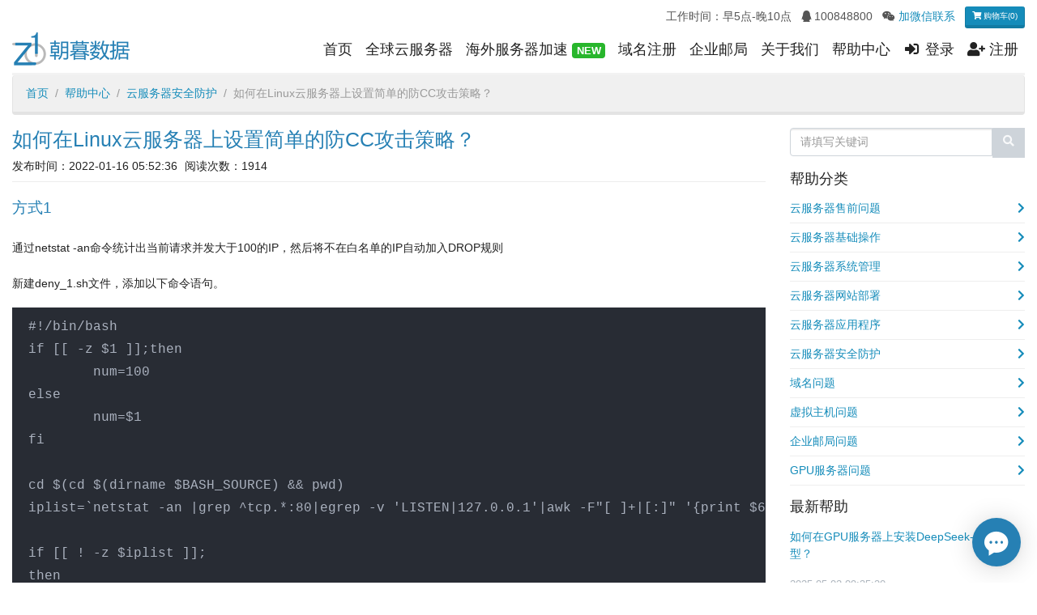

--- FILE ---
content_type: text/html; charset=UTF-8
request_url: https://www.zhaomu.com/help/detail-772.html
body_size: 15236
content:
<!DOCTYPE html>
<html lang="en-US">
<head>
    <meta charset="UTF-8">
    <meta http-equiv="X-UA-Compatible" content="IE=edge">
    <meta name="viewport" content="width=device-width, initial-scale=1">
        <title>如何在Linux云服务器上设置简单的防CC攻击策略？-朝暮数据</title>
    <meta name="csrf-param" content="_csrf-frontend">
<meta name="csrf-token" content="1Ze8NWqCuUMSIh2kRx2ydgecLWMQMSPVMxlnwJjWLtKW2_VnKLXPdHdxUJUwVoE1MeZ5VkpJduNlai_z07lXgA==">
    <link href="https://zhaomucom.oss-cn-hangzhou.aliyuncs.com/css/bootstrap.lumen.min.css" rel="stylesheet">
    <link href="https://zhaomucom.oss-cn-hangzhou.aliyuncs.com/css/libs.min.css?ver=0624" rel="stylesheet">
    <link href="https://zhaomucom.oss-cn-hangzhou.aliyuncs.com/css/site.css?ver=0624" rel="stylesheet">
            <script>
            var _hmt = _hmt || [];
            (function () {
                var hm = document.createElement("script");
                hm.src = "https://hm.baidu.com/hm.js?d27a15b6a28b95948094c86680bce07b";
                var s = document.getElementsByTagName("script")[0];
                s.parentNode.insertBefore(hm, s);
            })();
        </script>
    </head>
<body>

<header class="container text-right text-secondary">
    <ul class="list-inline">
        <li class="list-inline-item">工作时间：早5点-晚10点</li>
        <li class="list-inline-item"><b class="fab fa-qq"></b> 100848800</li>
        <li class="list-inline-item"><b class="fab fa-weixin"></b> <a href="#" data-toggle="modal" data-target="#workWechatModal">加微信联系</a></li>
        <li class="list-inline-item">
            <a href="/shopping-cart/index" class="btn btn-primary btn-sm">
                <i class="fas fa-shopping-cart"></i> 购物车(0)
            </a>
        </li>
    </ul>
</header>
<div class="container">
    <nav class="navbar navbar-expand-lg navbar-light bg-light">
        <a class="navbar-brand" href="/site/index">
            <img src="https://zhaomucom.oss-cn-hangzhou.aliyuncs.com/images/logo.png" alt="logo">
        </a>
        <button class="navbar-toggler" type="button" data-toggle="collapse" data-target="#menu-collapse">
            <span class="navbar-toggler-icon"></span>
        </button>

        <div class="collapse navbar-collapse" id="menu-collapse">
            <ul class="navbar-nav ml-auto">
                <li class="nav-item">
                    <a href="/site/index" class="nav-link">首页</a>
                </li>
                <li class="nav-item">
                    <a href="/cloud/index" class="nav-link">全球云服务器</a>
                </li>
                <li class="nav-item">
                    <a href="/accelerator/index" class="nav-link">海外服务器加速 <span class="badge badge-success">NEW</span></a>
                </li>
                <li class="nav-item">
                    <a href="/domain/index" class="nav-link">域名注册</a>
                </li>
                <li class="nav-item">
                    <a href="/mail/index" class="nav-link">企业邮局</a>
                </li>
                <li class="nav-item">
                    <a href="/site/about" class="nav-link">关于我们</a>
                </li>
                <li class="nav-item">
                    <a href="/help/index" class="nav-link">帮助中心</a>
                </li>
                                    <li class="nav-item">
                        <a href="/login/index" class="nav-link">
                            <i class="fas fa-sign-in-alt fa-fw"></i> 登录
                        </a>
                    </li>
                    <li class="nav-item"><a href="/register/index" class="nav-link">
                            <i class="fas fa-user-plus fa-fw"></i> 注册
                        </a>
                    </li>
                            </ul>
        </div>
    </nav>
</div>
<div class="modal fade" id="workWechatModal" tabindex="-1">
    <div class="modal-dialog modal-sm">
        <div class="modal-content">
            <div class="modal-header">
                <button type="button" class="close" data-dismiss="modal"> &times;</button>
            </div>
            <div class="modal-body text-center">
                <img src="https://zhaomucom.oss-cn-hangzhou.aliyuncs.com/images/about-wechat.png" alt="加微信联系" class="img-fluid">
                <p>手机用户请长按添加到“照片”，然后打开微信扫一扫选择二维码。</p>
            </div>
        </div>
    </div>
</div>

<div class="container">
    <ol class="breadcrumb">
    <li class="breadcrumb-item"><a href="/site/index">首页</a></li>
    <li class="breadcrumb-item"><a href="/help/index">帮助中心</a></li>
    <li class="breadcrumb-item">
        <a href="/help/category?id=10">云服务器安全防护</a>
    </li>
    <li class="breadcrumb-item active">如何在Linux云服务器上设置简单的防CC攻击策略？</li>
</ol>

<div class="row">
    <div class="col-sm-9">
        <div class="article-title">
            <h3>如何在Linux云服务器上设置简单的防CC攻击策略？</h3>
            <ul>
                <li>发布时间：2022-01-16 05:52:36</li>
                <li>阅读次数：1914</li>
            </ul>
        </div>
        <div class="article-content">
            <h4>方式1</h4>
<p>通过netstat -an命令统计出当前请求并发大于100的IP，然后将不在白名单的IP自动加入DROP规则</p>
<p>新建deny_1.sh文件，添加以下命令语句。</p>
<pre><code>#!/bin/bash
if [[ -z $1 ]];then
        num=100
else
        num=$1
fi

cd $(cd $(dirname $BASH_SOURCE) &amp;&amp; pwd)
iplist=`netstat -an |grep ^tcp.*:80|egrep -v 'LISTEN|127.0.0.1'|awk -F"[ ]+|[:]" '{print $6}'|sort|uniq -c|sort -rn|awk -v str=$num '{if ($1&gt;str){print $2} fi}'`

if [[ ! -z $iplist ]];
then
        for black_ip in $iplist
            do                
                ip_section=`echo $black_ip | awk -F"." '{print $1"."$2"."$3}'`                
                grep -q $ip_section ./white_ip.txt
                if [[ $? -eq 0 ]];then                        
                        echo $black_ip &gt;&gt;./recheck_ip.txt
                else                        
                        iptables -nL | grep $black_ip || iptables -I INPUT -s $black_ip -j DROP
                        echo $black_ip &gt;&gt;./black_ip.txt
                fi
           done
fi</code></pre>
<p>保存后执行以下语句：</p>
<pre><code>chmod +x deny_1.sh
sh deny_1.sh</code></pre>
<p>拦截的IP会记录到black_ip.txt中，如果有要排除的白名单IP，可将这些IP加入到white_ip.txt，一行一个。</p>
<h4>方式2</h4>
<p>通过web网站日志中攻击者访问特征，根据这些特征过滤出攻击的ip，利用iptables来阻止，并排除本机IP：127.0.0.1。</p>
<p>新建deny_2.sh文件，添加以下命令语句。</p>
<pre><code>#!/bin/bash  
OLD_IFS=$IFS  
IFS=$'\n'  

for status in `cat 网站访问日志路径 | grep '特征字符' | grep -v '127.0.0.1' | awk '{print $1}' |sort -n | uniq -c | sort -n -r | head -20`  
do  
  IFS=$OLD_IFS  
  NUM=`echo $status | awk '{print $1}'`  
  IP=`echo $status | awk '{print $2}'`  

    if [ -z "`iptables -nvL | grep "dpt:80" | awk '{print $8}' | grep "$IP"`" ];then  
    if [ $NUM -gt 250 ];then  
      /sbin/iptables -I INPUT -p tcp  -s $IP --dport 80 -j DROP  
    fi  
  fi  
done</code></pre>
<p>保存后执行以下语句：</p>
<pre><code>chmod +x deny_2.sh
sh deny_2.sh</code></pre>
<p>最后使用crontab -e 添加到任务计划，每20分钟执行一次。</p>
<pre><code>*/20 * * * * /root/deny_ip1.sh  &gt;dev/null 2&gt;&amp;1</code></pre>
<h4>注意事项</h4>
<ul>
<li>对于使用了CDN加速的，访问者IP可能会是CDN节点的IP，刚不适用此方式进行拦截。</li>
<li>对于方式1，若发现和白名单同一个段IP出现在高并发列表，将不会直接拉黑，而是写入到recheck_ip.txt。</li>
<li>对于方式2，执行前建议先将原日志文件改名，以重新生成的新的日志文件为准。</li>
<li>不建议长时间进行拦截，请在一段时间后待服务器负载正常，攻击基本停止后及时取消拦截，恢复原先状态。</li>
</ul>        </div>

        <p>【全文完】</p>
        <span class="float-left">
                            <a href="/help/detail-771.html">
                    < 上一篇：如何在Linux云服务器上屏蔽国外IP访问？                </a>
                    </span>
        <span class="float-right">
                            <a href="/help/detail-773.html">
                    下一篇：如何订购云服务器？ >
                </a>
                    </span>
    </div>
    <div class="col-sm-3">
        
<form id="w0" class="article-search" action="/help/search" method="get">
<div class="form-group field-helpsearchform-keyword required">

<div class="input-group"><input type="text" id="helpsearchform-keyword" class="form-control" name="HelpSearchForm[keyword]" placeholder="请填写关键词" aria-required="true"><span class="input-group-btn">
            <button class="btn"><i class="fas fa-search"></i></button></span></div>


</div>
</form>
<h5>帮助分类</h5>
<ul class="article-category">
            <li>
            <a href="/help/category?id=9">云服务器售前问题</a>
        </li>
            <li>
            <a href="/help/category?id=8">云服务器基础操作</a>
        </li>
            <li>
            <a href="/help/category?id=12">云服务器系统管理</a>
        </li>
            <li>
            <a href="/help/category?id=13">云服务器网站部署</a>
        </li>
            <li>
            <a href="/help/category?id=14">云服务器应用程序</a>
        </li>
            <li>
            <a href="/help/category?id=10">云服务器安全防护</a>
        </li>
            <li>
            <a href="/help/category?id=1">域名问题</a>
        </li>
            <li>
            <a href="/help/category?id=2">虚拟主机问题</a>
        </li>
            <li>
            <a href="/help/category?id=3">企业邮局问题</a>
        </li>
            <li>
            <a href="/help/category?id=15">GPU服务器问题</a>
        </li>
    </ul>

<h5>最新帮助</h5>
<ul class="article-side">
            <li>
            <p><a href="/help/detail-858.html">如何在GPU服务器上安装DeepSeek-R1大模型？</a></p>
            <span>2025-05-02 09:35:30</span>
        </li>
            <li>
            <p><a href="/help/detail-857.html">如何使用FinalShell远程管理Linux云服务器？</a></p>
            <span>2025-03-29 07:07:07</span>
        </li>
            <li>
            <p><a href="/help/detail-856.html">解决Windows远程桌面管理员帐户被锁定的问题</a></p>
            <span>2025-03-29 00:29:19</span>
        </li>
            <li>
            <p><a href="/help/detail-855.html">如何启用Ubuntu/Debian云服务器的root登录权限？</a></p>
            <span>2024-11-27 14:04:46</span>
        </li>
            <li>
            <p><a href="/help/detail-854.html">CentOS停止维护，更换阿里云镜像源的方法</a></p>
            <span>2024-07-16 15:37:59</span>
        </li>
    </ul>
    </div>
</div>


</div>

﻿<footer>
    <div class="container">
        <ul class="list-inline">
            <li class="list-inline-item"><a href="/site/about">关于我们</a></li>
            <li class="list-inline-item"><a href="/site/payment">付款方式</a></li>
            <li class="list-inline-item"><a href="/help/index">帮助中心</a></li>
            <li class="list-inline-item"><a href="/manage/ticket/create">提交工单</a></li>
            <li class="list-inline-item"><a href="/news/index">网站公告</a></li>
            <li class="list-inline-item"><a href="/information/index">行业资讯</a></li>
            <li class="list-inline-item"><a href="https://www.showdoc.com.cn/2072093438137669/9333513581813676" target="_blank">API文档</a></li>
        </ul>
        <ul class="list-inline">
            <li class="list-inline-item"><i class="fab fa-qq fa-fw"></i> 100848800</li>
            <li class="list-inline-item"><i class="fab fa-weixin fa-fw"></i> <a href="#" data-toggle="modal" data-target="#workWechatModal">加微信联系</a></li>
            <li class="list-inline-item"><i class="fab fa-telegram fa-fw"></i>TG @radarxu</li>
            <li class="list-inline-item"><i class="fas fa-envelope fa-fw"></i> sales@zhaomu.com</li>
        </ul>
        <p>Copyright @ 2004-2026 朝暮数据运营商 上海寻义信息科技有限公司 www.zhaomu.com
            <i class="fas fa-university"></i> <a href="https://beian.miit.gov.cn/" target="_blank">沪ICP备05057379号-1</a>
            <i class="fas fa-file"></i>
            <a href="http://wap.scjgj.sh.gov.cn/businessCheck/verifKey.do?showType=extShow&serial=9031000020200303140529000005600895-SAIC_SHOW_310000-20120221171148621695&signData=MEUCIG0kgWJcLOuiGiwMwn5Cc71p0V3tetgU3H67yVKC7GvZAiEA3ahfm7AbAQqFv6HeB3qmLxDY5B5Qt215jziQu3BTzjw="
               target="_blank">电子营业执照</a>
        </p>
        <p>代理域名注册服务机构：新网数码、商中在线、新网互联</p>
    </div>
</footer>

<script>
    (function (d, w, c) {
        var s = d.createElement('script');
        w[c] = w[c] || function () {
            (w[c].z = w[c].z || []).push(arguments);
        };
        s.async = true;
        s.src = 'https://static.ahc.ink/hecong.js';
        if (d.head) d.head.appendChild(s);
    })(document, window, '_AIHECONG');
    _AIHECONG('ini', {channelId: 'pf12YM'});
</script>

<script src="https://zhaomucom.oss-cn-hangzhou.aliyuncs.com/js/libs.min.js"></script>
<script src="https://zhaomucom.oss-cn-hangzhou.aliyuncs.com/js/frontend.js?ver=0716"></script>
    <script src="/dist/js/jquery.tablesorter.min.js"></script><script>
    let article = $('.article-content');
    let tables = article.find('table');
    tables.addClass('table table-hover');
    tables.tablesorter();
    tables.find('.header').wrapInner('<a class="sort" href="#"></a>');

    let links = article.find('a');
    links.each(function () {
        let href = $(this).attr('href');
        if (!href.startsWith('https://www.zhaomu.com')) {
            $(this).attr('target', '_blank');
        }
    });
</script>

<script>jQuery(function ($) {
jQuery('#w0').yiiActiveForm([{"id":"helpsearchform-keyword","name":"keyword","container":".field-helpsearchform-keyword","input":"#helpsearchform-keyword","error":".invalid-feedback","validate":function (attribute, value, messages, deferred, $form) {yii.validation.required(value, messages, {"message":"Keyword cannot be blank."});}}], {"errorSummary":".alert.alert-danger","errorCssClass":"is-invalid","successCssClass":"is-valid","validationStateOn":"input"});
});</script></body>
</html>


--- FILE ---
content_type: text/css
request_url: https://zhaomucom.oss-cn-hangzhou.aliyuncs.com/css/site.css?ver=0624
body_size: 1860
content:
html{font-size:16px}body{font-family:"Microsoft YaHei",SimSun,Arial,sans-serif}.btn{font-weight:400;font-size:.875rem;text-transform:none}.btn-sm{font-size:.625rem}.btn-lg{font-size:1rem}@media (min-width:1200px){.container{max-width:1320px}}header{font-size:.875rem}header ul{margin-top:.5rem;margin-bottom:0}.navbar{font-size:1.1rem;padding:0 0 3px 0;border-width:0 0 3px 0}.navbar .navbar-nav .nav-link{color:#222}.dropdown-item{color:#222}.dropdown:hover>.dropdown-menu{display:block}h2{margin:3rem 0;text-align:center}h4{margin-bottom:1.5rem}footer{background-color:#272727;color:#dadada;margin-top:1rem;padding:15px;text-align:center}footer a{color:#fff}footer a:hover{color:#fff}footer .img-thumbnail{padding:.15rem;height:35px}.advantage{margin-bottom:3rem}.advantage i{font-size:3rem;margin-right:1rem}.monitor-area .col-sm-6{height:400px}.title-manage{padding-bottom:1rem;border-bottom:1px solid #e9ecef;margin-bottom:1rem}.left-side .card{margin-bottom:1rem}.left-side .card .card-header{font-size:1.1rem}.left-side .card .list-group-item{padding-left:3rem}@media (min-width:768px){.left-side .navbar-collapse{display:block}}.manage{text-align:center}.manage .col-sm-2{margin-bottom:2rem}.manage a{color:#343a40}.manage a:hover{text-decoration:none}.manage i{display:block;font-size:3rem;padding-bottom:1rem}.input-group~.invalid-feedback{display:block}#world-map{height:300px}@media (min-width:992px){#world-map{height:500px}}@media (min-width:1200px){#world-map{height:700px}}#index-domain{text-align:center;padding-bottom:3rem}.image-hover{display:inline-block;overflow:hidden;width:100%;height:auto}.image-hover img{width:100%;height:auto;transition:transform 1s ease}.image-hover:hover img{transform:scale(1.3) rotate(10deg)}#about-culture .media{margin:2rem 0}#about-culture i{width:50px;height:50px;font-size:20px;line-height:50px;border-radius:50%;border:1px solid #343a40;text-align:center;margin-right:1rem}#about-culture p{font-size:16px}.autocomplete-suggestions{border:1px solid #e9ecef;overflow:auto;background-color:#fff}.autocomplete-suggestions strong{font-weight:400}.autocomplete-suggestions .autocomplete-no-suggestion,.autocomplete-suggestions .autocomplete-suggestion{padding:8px 14px;white-space:nowrap;overflow:hidden}.autocomplete-suggestions .autocomplete-selected{cursor:pointer;background-color:#2680b4;color:#fff}#payment-bank .media,#payment-online .media{margin-bottom:2rem}#payment-bank .media .media-body,#payment-online .media .media-body{padding-top:1rem;padding-left:8rem}#payment-bank .icon,#payment-online .icon{background:url(/images/payment-icons.png) scroll no-repeat;position:absolute;top:20px;left:25px}#payment-online .alipay{width:88px;height:30px;background-position:0 0}#payment-online .wechat{width:92px;height:30px;background-position:-88px 0}#payment-bank .icbc{width:60px;height:60px;background-position:0 -30px}#payment-bank .abc{width:60px;height:60px;background-position:-60px -30px}#payment-bank .ccb{width:60px;height:60px;background-position:-120px -30px}#payment-bank .boc{width:60px;height:60px;background-position:0 -90px}#payment-bank .cmb{width:60px;height:60px;background-position:-60px -90px}#payment-bank .psbc{width:60px;height:60px;background-position:-120px -90px}.product{overflow:hidden;position:relative;margin-bottom:1rem}.product-header{background-color:#2680b4;color:#fff;text-align:center}.product-header h4{margin:0;padding:10px 0}.product-header h5{font-size:35px;margin:0;padding-bottom:10px}.product-header h5 span{font-size:14px}.product-content ul{background-color:#f8f9fa;list-style:none;margin:0;padding:0}.product-content ul li{color:#6c757d;padding:15px 0 15px 30px;border-bottom:1px solid #e0f0f9}.product-content ul li i{color:#2680b4;margin-right:5px}.product-content .btn{border-radius:0}.feature{border:1px solid #e9ecef;padding:20px 30px;text-align:center;margin-bottom:2rem}.feature i{width:60px;height:60px;font-size:32px;line-height:60px;border-radius:50%;color:#fff;background-color:#2680b4}.feature h4{margin-top:20px}.feature ul{list-style:none;margin:0;padding:0}.feature ul li{margin:8px 0;padding-top:8px;border-top:dotted 1px #2680b4}.feature ul li:first-child{border-top:none}.order .media{margin-bottom:1rem}.order .media i{font-size:2rem;margin-right:1.5rem;color:#6c757d!important}.order .media .form-group{margin-bottom:0}.order .media h5{margin-bottom:1rem}@media (min-width:992px){.order-confirm{position:sticky;top:10%}}.asc:after{font-family:"Font Awesome 5 Pro",sans-serif;content:'\f884';padding-left:5px}.desc:after{font-family:"Font Awesome 5 Pro",sans-serif;content:'\f161';padding-left:5px}.sort:after{font-family:"Font Awesome 5 Pro",sans-serif;content:'\f0dc';padding-left:5px}#mail-compare{color:#fff;border:0}#mail-compare .card-img-overlay{padding-top:220px}#mail-compare .card-img-overlay .row{background-color:rgba(0,0,0,.3)}#mail-compare ul{list-style:none;margin:0;padding:0}#mail-compare ul li{padding-bottom:10px}#domain-feature{margin-top:2rem}#domain-feature .media{margin-bottom:2rem}#domain-feature i{width:50px;height:50px;font-size:20px;line-height:50px;border-radius:50%;background-color:#2680b4;color:#fff;text-align:center;margin-right:1.5rem}.article-title{margin-bottom:20px}.article-title h3{color:#2680b4}.article-title ul{padding:0 0 .5rem 0;border-bottom:1px solid #ececec}.article-title ul li{display:inline-block;margin-right:5px}.article-content{line-height:1.8rem}.article-content h4{font-size:1.2rem;color:#2680b4}.article-content ul{list-style-type:disc;padding-left:20px}.article-content ul li{padding-bottom:5px}.article-content img{display:block;max-width:100%;height:auto}.article-content blockquote{padding:20px;background-color:#f8f9fa;border-left:5px solid #ced4da}.article-content blockquote p{margin-bottom:0}.article-content pre{background-color:#282c34;color:#abb2bf;padding:10px 0 10px 20px;font-size:1rem}.article-search .btn{border-color:#ced4da;background-color:#ced4da;border-radius:0;color:#f8f9fa}.article-category{list-style:none;padding-left:0}.article-category li{border-bottom:1px solid #eee;line-height:35px}.article-category li a{display:block}.article-category li a:after{content:'\f054';font-family:"Font Awesome 5 Pro",sans-serif;float:right;font-weight:600}.article-side{list-style:none;padding-left:0;padding-top:.5rem}.article-side li{margin-bottom:1rem}.article-side span{font-size:13px;color:#adb5bd}

--- FILE ---
content_type: text/javascript; charset=utf-8
request_url: https://visitapi.aihecong.com/web/addroutes?last%5Btime%5D=1768483966250&last%5Bsource%5D=DirectEntry&last%5BentranceUrl%5D=https%3A%2F%2Fwww.zhaomu.com%2Fhelp%2Fdetail-772.html&last%5BentranceTitle%5D=%E5%A6%82%E4%BD%95%E5%9C%A8Linux%E4%BA%91%E6%9C%8D%E5%8A%A1%E5%99%A8%E4%B8%8A%E8%AE%BE%E7%BD%AE%E7%AE%80%E5%8D%95%E7%9A%84%E9%98%B2CC%E6%94%BB%E5%87%BB%E7%AD%96%E7%95%A5%EF%BC%9F-%E6%9C%9D%E6%9A%AE%E6%95%B0%E6%8D%AE&current%5Burl%5D=https%3A%2F%2Fwww.zhaomu.com%2Fhelp%2Fdetail-772.html&current%5Btitle%5D=%E5%A6%82%E4%BD%95%E5%9C%A8Linux%E4%BA%91%E6%9C%8D%E5%8A%A1%E5%99%A8%E4%B8%8A%E8%AE%BE%E7%BD%AE%E7%AE%80%E5%8D%95%E7%9A%84%E9%98%B2CC%E6%94%BB%E5%87%BB%E7%AD%96%E7%95%A5%EF%BC%9F-%E6%9C%9D%E6%9A%AE%E6%95%B0%E6%8D%AE&entId=31197&deviceType=Desktop&routes=1&callback=JSONP_1768483968466
body_size: 12
content:
/**/ typeof JSONP_1768483968466 === 'function' && JSONP_1768483968466({"_suc":0,"aihecong_version":"1.9.1","region":"Shanghai"});

--- FILE ---
content_type: application/javascript
request_url: https://zhaomucom.oss-cn-hangzhou.aliyuncs.com/js/frontend.js?ver=0716
body_size: 169
content:
$('[data-toggle="tooltip"]').tooltip();

let clipboard = new ClipboardJS('a.copy');
clipboard.on('success', function (e) {
    toastr.success('复制成功');
});
